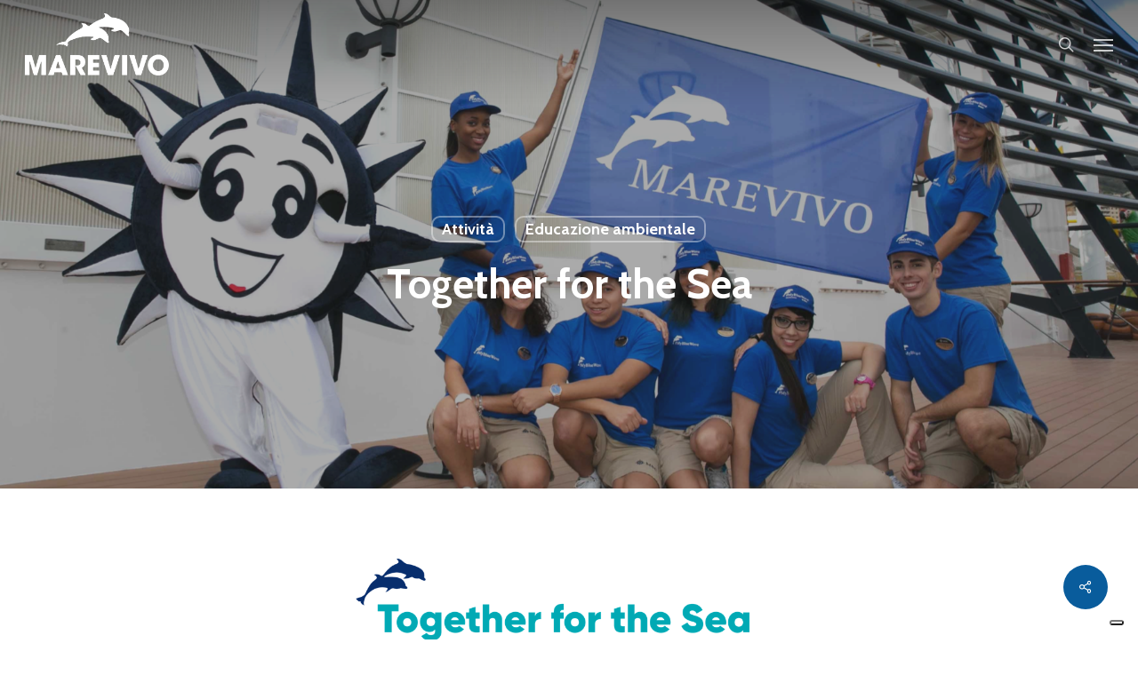

--- FILE ---
content_type: application/javascript; charset=utf-8
request_url: https://cs.iubenda.com/cookie-solution/confs/js/22939442.js
body_size: -203
content:
_iub.csRC = { consApiKey: 'jjHNUalhOJ358RUG25O4qfAapzuIBp8c', consentDatabasePublicKey: 'backQncgGtLUsD4gKWorLqyg1dQd7uSw', showBranding: false, publicId: 'a6c77308-6db6-11ee-8bfc-5ad8d8c564c0', floatingGroup: false };
_iub.csEnabled = true;
_iub.csPurposes = [1,5,3,2,4,7,6];
_iub.cpUpd = 1709911677;
_iub.csT = 0.15;
_iub.googleConsentModeV2 = true;
_iub.totalNumberOfProviders = 14;


--- FILE ---
content_type: application/javascript
request_url: https://marevivo.it/wp-content/plugins/give/build/assets/dist/js/give-stripe-sepa.js?ver=4.11.0
body_size: 1340
content:
(()=>{const e={};document.addEventListener("DOMContentLoaded",(function(t){let i={},a=[],n="";const r=[];let s=[];const l=[],o=give_stripe_vars.preferred_locale,d=document.querySelectorAll(".give-form-wrap");function c(e,t=[]){Object.keys(t).length>0&&(i=t[0].item),Array.prototype.forEach.call(t,(function(t,i){!1===t.isCardMounted&&(t.item.mount(t.selector+e),t.isCardMounted=!0)}))}function u(e=[]){Array.prototype.forEach.call(e,(function(e,t){!0===e.isCardMounted&&(e.item.unmount(),e.isCardMounted=!1)}))}0!==Object.keys(give_stripe_vars.element_font_styles).length&&l.push(give_stripe_vars.element_font_styles),Array.prototype.forEach.call(d,(function(t){const i=t.querySelector(".give-form");if(null===i)return;const d=i.getAttribute("data-publishable-key"),p=i.getAttribute("data-account"),v=i.getAttribute("data-id");if(null===d)return;e[v]=Stripe(d),0!==p.trim().length&&(e[v]=Stripe(d,{stripeAccount:p}));let _=e[v].elements({locale:o});l.length>0&&(_=e[v].elements({fonts:l,locale:o})),null!==i.querySelector(".give-gateway:checked")&&(n=i.querySelector(".give-gateway:checked").value);const g=i.querySelector(".give-submit");a=function(e,t,i){const a=[],r=give_stripe_vars.element_base_styles,s=give_stripe_vars.element_complete_styles,l=give_stripe_vars.element_empty_styles,o=give_stripe_vars.element_invalid_styles,d=e.querySelector("#give-stripe-sepa-fields-"+i),c={style:{base:r,complete:s,empty:l,invalid:o},classes:{focus:"focus",empty:"empty",invalid:"invalid"},supportedCountries:["SEPA"]};if("stripe_sepa"===n){const e=d.getAttribute("data-hide_icon"),t=d.getAttribute("data-icon_style"),i=d.getAttribute("data-placeholder_country");c.iconStyle=t,c.hideIcon="disabled"!==e,c.placeholderCountry=i}const u=t.create("iban",c);return a.push(u),a}(i,_,v),s=["#give-stripe-sepa-fields-"],r[v]=[],Array.prototype.forEach.call(s,(function(e,t){r[v][t]=[],r[v][t].item=a[t],r[v][t].selector=e,r[v][t].isCardMounted=!1})),jQuery(document).on("give_gateway_loaded",(function(e,t,a){u(r[v]),"stripe_sepa"===i.querySelector(".give-gateway-option-selected .give-gateway").value&&c(v,r[v])})),"stripe_sepa"===n?(g.setAttribute("disabled","disabled"),c(v,r[v]),g.removeAttribute("disabled")):u(a)})),jQuery("body").on("submit",".give-form",(function(t){const i=jQuery(this),a=i.find('input[name="give-form-id-prefix"]').val();"stripe_sepa"===i.find("input.give-gateway:checked").val()&&(function(t,i){const a={billing_details:{name:"",email:""}},n=t.find('input[name="give-form-id"]').val(),r=t.find('input[name="give-form-id-prefix"]').val(),s=t.find('input[name="give_first"]').val(),l=t.find('input[name="give_last"]').val(),o=t.find('input[name="give_email"]').val(),d=t.find("[id^=give-purchase-button]");if(t.find("[id^=give-purchase-button]").attr("disabled","disabled"),a.billing_details.name=s+" "+l,a.billing_details.email=o,give_stripe_vars.checkout_address&&!give_stripe_vars.stripe_card_update){const e=t.find(".card-address").val(),i=t.find(".card-address-2").val(),n=t.find(".card-city").val(),r=t.find(".card_state").val(),s=t.find(".card-zip").val(),l=t.find(".billing-country").val();a.billing_details.address={line1:e||"",line2:i||"",city:n||"",state:r||"",postal_code:s||"",country:l||""}}e[r].createPaymentMethod("sepa_debit",i,a).then((function(e){if(e.error){const i=`<div class="give_errors"><p class="give_error">${e.error.message}</p></div>`;d.attr("disabled",!1),jQuery(".give-loading-animation").fadeOut(),t.find("[id^=give-stripe-payment-errors-"+n+"]").html(i),give_global_vars.complete_purchase?d.val(give_global_vars.complete_purchase):d.val(d.data("before-validation-label"))}else!function(e,t){e.find('input[name="give_stripe_payment_method"]').val(t.id),e.get(0).submit()}(t,e.paymentMethod)}))}(i,r[a][0].item),t.preventDefault())}))}))})();